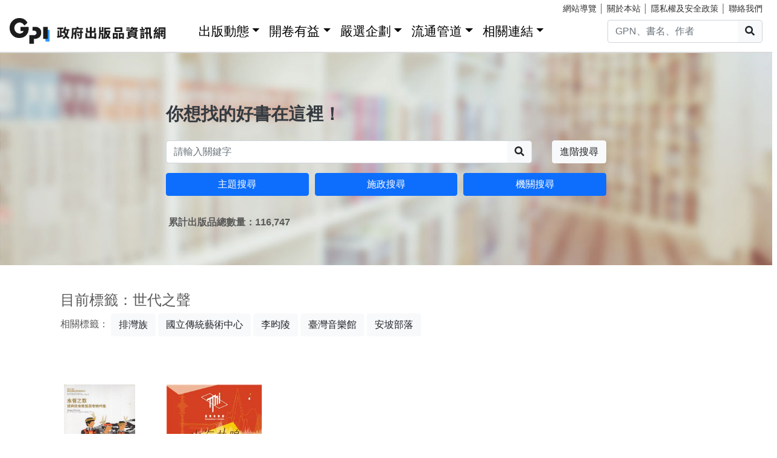

--- FILE ---
content_type: text/html; charset=utf-8
request_url: https://gpi.culture.tw/tag/%E4%B8%96%E4%BB%A3%E4%B9%8B%E8%81%B2
body_size: 4953
content:
<!DOCTYPE html>
<html lang="zh-Hant">
<head>
<!-- Global site tag (gtag.js) - Google Analytics 4-->
<script async src="https://www.googletagmanager.com/gtag/js?id=G-MZ0V4H3ZZR"></script>
<script>
 window.dataLayer = window.dataLayer || [];
 function gtag(){dataLayer.push(arguments);}
 gtag('js', new Date());

 gtag('config', 'G-MZ0V4H3ZZR', { cookie_flags: 'secure;' });
/* gtag('config', 'UA-126813836-1');*/
</script>
<!-- Global site tag (gtag.js) - Google Analytics 4-->
<meta charset="utf-8" />
<meta name="viewport" content="width=device-width, initial-scale=1.0" />
<meta name="apple-mobile-web-app-title" content="GPI政府出版品資訊網" />
<meta name="application-name" content="GPI政府出版品資訊網" />
<meta name="Accessible_website" content= "本網站通過AA檢測等級無障礙網頁檢測" />

<title>&#x4E16;&#x4EE3;&#x4E4B;&#x8072;-Tag - GPI政府出版品資訊網</title>
<link rel="stylesheet" href="https://cdn.jsdelivr.net/npm/bootstrap@4.6.1/dist/css/bootstrap.min.css" />
<meta name="x-stylesheet-fallback-test" content="" class="sr-only" /><script>!function(a,b,c,d){var e,f=document,g=f.getElementsByTagName("SCRIPT"),h=g[g.length-1].previousElementSibling,i=f.defaultView&&f.defaultView.getComputedStyle?f.defaultView.getComputedStyle(h):h.currentStyle;if(i&&i[a]!==b)for(e=0;e<c.length;e++)f.write('<link href="'+c[e]+'" '+d+"/>")}("position","absolute",["/css/bootstrap-4.6.1.min.css"], "rel=\u0022stylesheet\u0022 ");</script>
<link rel="stylesheet" href="/css/gpiweb.css?v=Avc5qz_4xL3HCq7zrDeGI8EeikbgO6fn36_vo_fBfFo" />
</head>
<body>
<header class="fixed-top navbar-light bg-dark-opacity">
<div class="row" style="font-size:90%">
<div class="col-md-4"><a href="#ACCC" class="text-white">跳至主要內容區塊</a></div>
<div class="col-md-8 text-md-right mt-md-1">
<a href="/SiteMap" class="linkyellow ml-2">網站導覽</a>&nbsp;│
<a href="/About" class="linkyellow">關於本站</a>&nbsp;│
<a href="/Privacy" class="linkyellow">隱私權及安全政策</a>&nbsp;│
<a href="/Service" class="linkyellow mr-md-3">聯絡我們</a>
</div>
</div>
<nav class="navbar navbar-expand-md navbar-light bg-dark-opacity pt-md-0">
<a class="navbar-brand" title="GPI政府出版品資訊網" href="/">
<img src="/img/gpi_logo_w.png" class="img-fluid" alt="GPI政府出版品資訊網" style="height: 43px"></a>
<button title="功能表" class="navbar-toggler" type="button" data-toggle="collapse" data-target="#navbarCollapse" aria-controls="navbarCollapse" aria-expanded="false" aria-label="Toggle navigation">
<span class="navbar-toggler-icon"></span>
</button>
<div class="collapse navbar-collapse" id="navbarCollapse">
<ul class="navbar-nav mr-auto">
<li class="nav-item dropdown"><a class="nav-link" id="ACCU" accesskey="U" href="#U" title="上方功能區塊">:::</a></li>
<li class="nav-item dropdown">
<a class="nav-link dropdown-toggle" href="#" data-toggle="dropdown" style="color:black;font-size:1.3rem;">出版動態</a>
<div class="dropdown-menu">
<a class="dropdown-item" href="/Info">出版動態(首頁)</a>
<a class="dropdown-item" href="/List/1">想找好活動</a>
<a class="dropdown-item" href="/List/10">新書特推薦</a>
</div>
</li>
<li class="nav-item dropdown">
<a class="nav-link dropdown-toggle" href="#" data-toggle="dropdown" style="color: black; font-size: 1.3rem;">開卷有益</a>
<div class="dropdown-menu">
<a class="dropdown-item" href="/Read">開卷有益(首頁)</a>
<a class="dropdown-item" href="/List/3">台灣采風</a>
<a class="dropdown-item" href="/List/4">生活藝術</a>
<a class="dropdown-item" href="/List/5">文化歷史</a>
<a class="dropdown-item" href="/List/6">教育學習</a>
<a class="dropdown-item" href="/List/7">社會/科學</a>
<a class="dropdown-item" href="/List/8">財金產業</a>
<a class="dropdown-item" href="/List/9">政治/外交/國防</a>
</div>
</li>
<li class="nav-item dropdown">
<a class="nav-link dropdown-toggle" href="#" data-toggle="dropdown" style="color: black; font-size: 1.3rem;">嚴選企劃</a>
<div class="dropdown-menu">
<a class="dropdown-item" href="/Choice">嚴選企劃(首頁)</a>
<a class="dropdown-item" href="/List/11">得獎好書</a>
<a class="dropdown-item" href="/List/12">主題書展</a>
<a class="dropdown-item" href="/List/13">焦點人物</a>
</div>
</li>
<li class="nav-item dropdown">
<a class="nav-link dropdown-toggle" href="#" data-toggle="dropdown" style="color: black; font-size: 1.3rem;">流通管道</a>
<div class="dropdown-menu">
<a class="dropdown-item" href="https://www.govbooks.com.tw" target="_blank">國家書店(另開新視窗)</a>
<a class="dropdown-item" href="https://www.wunanbooks.com.tw/" target="_blank">五南書店(另開新視窗)</a>
<a class="dropdown-item" href="/Library">寄存圖書館</a>
</div>
</li>
<li class="nav-item dropdown">
<a class="nav-link dropdown-toggle" href="#" data-toggle="dropdown" style="color: black; font-size: 1.3rem;">相關連結</a>
<div class="dropdown-menu">
<a class="dropdown-item" href="/Faq">常見問題</a>
<a class="dropdown-item" href="/Publishlaw">相關法規</a>
<a class="dropdown-item" href="/Links">友善連結</a>
<a class="dropdown-item" href="/LinkData">OpenData</a>
<a class="dropdown-item" href="/PrizeWinningBooks">得獎書目</a>
</div>
</li>
</ul>
<div class="form-inline">
<div class="input-group">
<input id="headersearchtext" class="form-control" placeholder="GPN、書名、作者" title="請輸入關鍵字" MaxLength="20">
<div class="input-group-append"><button id="headersearchbtn" type="button" class="btn btn-light search-btn-1" title="搜尋"><i class="fas fa-search" aria-hidden="true"></i><span class="sr-only">搜尋</span></button></div>
</div>
</div>
</div>
</nav>
</header>
<main role="main">
<noscript><div class="alert alert-danger text-center margin-top-add" role="alert">很抱歉，網站的某些功能在JavaScript沒有啟用的狀態下無法正常使用。</div></noscript>
<form method="post" id="GpiForm">
<div class="index-cov" style="background-image: url(/img/bg2.jpg); height: 440px;">
<div class="container ">
<div class="row featurette justify-content-center">
<div class="col-md-8">
<br>
<br>
<br>
<br>
<br>
<br>
<br>
<div class="index-slogan text-dark">你想找的好書在這裡！</div>
<div class="form-row">
<div class="form-group col-9 col-md-10">
<div class="input-group">
<input id="searchareatext" class="form-control" placeholder="請輸入關鍵字" title="請輸入關鍵字" MaxLength="20">
<div class="input-group-append"><button id="searchareabtn" type="button" class="btn btn-light search-btn-1" title="搜尋"><i class="fas fa-search" aria-hidden="true"></i><span class="sr-only">搜尋</span></button>
</div>
</div>
</div>
<div class="form-group col-3 col-md-2 text-right">
<a href="/Search" class="btn btn-light" title="進階搜尋">進階搜尋</a>
</div>
</div>
<div class="form-row">
<div class="form-group col-md-4">
<a href="/QueryCategory" class="btn btn-block btn-info">主題搜尋</a>
</div>
<div class="form-group col-md-4">
<a href="/QueryCake" class="btn btn-block btn-info">施政搜尋</a>
</div>
<div class="form-group col-md-4">
<a href="/QueryOrg" class="btn btn-block btn-info">機關搜尋</a>
</div>
</div>
<div class="form-row mt-3 ml-1"><strong>&#x7D2F;&#x8A08;&#x51FA;&#x7248;&#x54C1;&#x7E3D;&#x6578;&#x91CF;&#xFF1A;116,747</strong></div>

</div>
</div>
</div>
</div>

<div class="container marketing">
<a id="ACCC" class="text-white" accesskey="C" href="#C" title="中央內容區塊">:::</a>
<div class="row big3style mb-5">
<div class="col-md-12"><h1 style="font-size: 24px">目前標籤：&#x4E16;&#x4EE3;&#x4E4B;&#x8072;</h1>
<span>相關標籤：</span>
<a href="/Tag/%E6%8E%92%E7%81%A3%E6%97%8F" class="btn btn-light">&#x6392;&#x7063;&#x65CF;</a>
<a href="/Tag/%E5%9C%8B%E7%AB%8B%E5%82%B3%E7%B5%B1%E8%97%9D%E8%A1%93%E4%B8%AD%E5%BF%83" class="btn btn-light">&#x570B;&#x7ACB;&#x50B3;&#x7D71;&#x85DD;&#x8853;&#x4E2D;&#x5FC3;</a>
<a href="/Tag/%E6%9D%8E%E6%98%80%E9%99%B5" class="btn btn-light">&#x674E;&#x6600;&#x9675;</a>
<a href="/Tag/%E8%87%BA%E7%81%A3%E9%9F%B3%E6%A8%82%E9%A4%A8" class="btn btn-light">&#x81FA;&#x7063;&#x97F3;&#x6A02;&#x9928;</a>
<a href="/Tag/%E5%AE%89%E5%9D%A1%E9%83%A8%E8%90%BD" class="btn btn-light">&#x5B89;&#x5761;&#x90E8;&#x843D;</a>
</div>
</div>
<div class="row">
<div class="col-md-2 col-6 text-center top-book">
<a href="/News/12443">
<img class="img-fluid" src="/pic/news/12443_index.jpg" alt="&#x3010;&#x66F8;&#x8A55;&#x3011;&#x8A18;&#x61B6;&#x7684;&#x6CB3;&#x4E00;&#x76F4;&#x6D41;&#xFF0C;&#x5B89;&#x5761;&#x7684;&#x6B4C;&#x4E0D;&#x65B7;&#x5531;&#xFF1A;&#x300A;&#x6C38;&#x6046;&#x4E4B;&#x6B4C;&#xFF0D;&#x6392;&#x7063;&#x65CF;&#x5B89;&#x5761;&#x90E8;&#x843D;&#x53F2;&#x8A69;&#x541F;&#x8A60;&#x300B;"></a>
<p><a href="/News/12443">&#x3010;&#x66F8;&#x8A55;&#x3011;&#x8A18;&#x61B6;&#x7684;&#x6CB3;&#x4E00;&#x76F4;&#x6D41;&#xFF0C;&#x5B89;&#x5761;&#x7684;&#x6B4C;&#x4E0D;&#x65B7;&#x5531;&#xFF1A;&#x300A;&#x6C38;&#x6046;&#x4E4B;&#x6B4C;&#xFF0D;&#x6392;&#x7063;&#x65CF;&#x5B89;&#x5761;&#x90E8;&#x843D;&#x53F2;&#x8A69;&#x541F;&#x8A60;&#x300B;</a></p>
</div>
<div class="col-md-2 col-6 text-center top-book">
<a href="/News/9784">
<img class="img-fluid" src="/pic/news/9784_index.jpg" alt="&#x5C71;&#x6D77;&#x5171;&#x9CF4;&#x2500;&#x2500;&#x81FA;&#x7063;&#x97F3;&#x6A02;&#x5E38;&#x8A2D;&#x5C55;"></a>
<p><a href="/News/9784">&#x5C71;&#x6D77;&#x5171;&#x9CF4;&#x2500;&#x2500;&#x81FA;&#x7063;&#x97F3;&#x6A02;&#x5E38;&#x8A2D;&#x5C55;</a></p>
</div>
</div>
<div class="&#x70;&#x61;&#x67;&#x69;&#x6E;&#x61;&#x74;&#x69;&#x6F;&#x6E;&#x2D;&#x63;&#x6F;&#x6E;&#x74;&#x61;&#x69;&#x6E;&#x65;&#x72;"><ul class="&#x63;&#x64;&#x2D;&#x70;&#x61;&#x67;&#x69;&#x6E;&#x61;&#x74;&#x69;&#x6F;&#x6E;"><li class="&#x62;&#x75;&#x74;&#x74;&#x6F;&#x6E;&#x20;&#x64;&#x69;&#x73;&#x61;&#x62;&#x6C;&#x65;&#x64;"><a rel="&#x70;&#x72;&#x65;&#x76;">上一頁</a></li><li class="&#x61;&#x63;&#x74;&#x69;&#x76;&#x65;"><span>&#x31;</span></li><li class="&#x62;&#x75;&#x74;&#x74;&#x6F;&#x6E;&#x20;&#x64;&#x69;&#x73;&#x61;&#x62;&#x6C;&#x65;&#x64;"><a rel="&#x6E;&#x65;&#x78;&#x74;">下一頁</a></li></ul></div></div>
<input name="__RequestVerificationToken" type="hidden" value="CfDJ8MFxHLZCtTVFune11gT-7ZV4STzHgCSLfWhLj7Y8oYd1VPlnLlMeeJO4h7845Nzfh7YI7Xpa413-WqpjH0Gc79iJBacoMl5Sbb2er2c4CAZiQcVKGNdiyxqioaK6tZx8uU_DknWboJ74cx8URX0rYVM" /></form>
</main>
<div class="mt-5">&nbsp;</div>
<footer class="container-fluid">
<div class="row infostyle">
<div class="infostyle-bg"><img src="/img/bg2.png" alt="裝飾背景圖"></div>
<div class="col-md-9">
<div class="row">
<div class="col-md-4 add-mb order-1">
<div style="font-size: 1.25rem; line-height: 1.2;"><a href="/Info" style="color: #FFF;">出版動態</a></div>
<hr class="white-line">
<ul>
<li><a href="/List/1">想找好活動</a></li>
<li><a href="/List/10">新書特推薦</a></li>
</ul>
</div>
<div class="col-md-4 add-mb order-3">
<div style="font-size: 1.25rem; line-height: 1.2;"><a href="/Read" style="color: #FFF;">開卷有益</a></div>
<hr class="white-line">
<ul>
<li><a href="/List/3">台灣采風</a></li>
<li><a href="/List/4">生活藝術</a></li>
<li><a href="/List/5">文化歷史</a></li>
<li><a href="/List/6">教育學習</a></li>
<li><a href="/List/7">社會/科學</a></li>
<li><a href="/List/8">財金產業</a></li>
<li><a href="/List/9">政治/外交/國防</a></li>
</ul>
</div>
<div class="col-md-4 add-mb order-2">
<div style="font-size: 1.25rem; line-height: 1.2;"><a href="/Choice" style="color: #FFF;">嚴選企劃</a></div>
<hr class="white-line">
<ul>
<li><a href="/List/11">得獎好書</a></li>
<li><a href="/List/12">主題書展</a></li>
<li><a href="/List/13">焦點人物</a></li>
</ul>
</div>
<div class="col-md-4 add-mb order-4">
<div style="font-size: 1.25rem; line-height: 1.2;">流通管道</div>
<hr class="white-line">
<ul>
<li><a href="https://www.govbooks.com.tw/" target="_blank">國家書店(另開新視窗)</a></li>
<li><a href="https://www.wunanbooks.com.tw/" target="_blank">五南書店(另開新視窗)</a></li>
<li><a href="/Library">寄存圖書館</a></li>
</ul>
</div>
<div class="col-md-4 add-mb order-5">
<div style="font-size: 1.25rem; line-height: 1.2;">相關連結</div>
<hr class="white-line">
<div class="row">
<div class="col-auto">
<ul>
<li><a href="/Faq">常見問題</a></li>
<li><a href="/Publishlaw">相關法規</a></li>
<li><a href="/Links">友善連結</a></li>
</ul>
</div>
<div class="col-auto">
<ul>
<li><a href="/LinkData">OpenData</a></li>
<li><a href="/PrizeWinningBooks">得獎書目</a></li>
</ul>
</div>
</div>

</div>
</div>
</div>
<div class="col-md-3">
<iframe title="GPI臉書粉絲專頁" src="https://www.facebook.com/plugins/page.php?href=https%3A%2F%2Fwww.facebook.com%2FGPI-%E6%94%BF%E5%BA%9C%E5%87%BA%E7%89%88%E5%93%81%E8%B3%87%E8%A8%8A%E7%B6%B2-2136419806591914%2F&tabs=timeline&width=320&height=430&small_header=false&adapt_container_width=true&hide_cover=false&show_facepile=false&appId=2100172120203130" sandbox="allow-scripts allow-same-origin" width="320" height="430" style="border:none;overflow:hidden" scrolling="no" frameborder="0" allowTransparency="true" allow="encrypted-media"></iframe>
</div>
</div>
<div class="row footerstyle">
<div class="col-md-4">
<a id="ACCZ" accesskey="Z" href="#Z" title="下方功能區塊">:::</a>
<img class="img-fluid" src="/img/gpi_logo.png" style="height: auto;" alt="GPI政府出版品資訊網">
<br>
<br>
<br>
<br>
</div>
<div class="col-md-4">
<p><a href="/About">關於本站</a>&nbsp;│&nbsp;<a href="/Privacy">隱私權及安全政策</a>&nbsp;│&nbsp;<a href="/Service">聯絡我們</a>&nbsp;│&nbsp;<a href="/SiteMap">網站導覽</a></p>
<p>地址：10491台北市中山區松江路209號</p>
<p>指導單位：文化部</p>
<p>客服信箱：<a href="mailto&#58;gpi&#64;moc&#46;gov&#46;tw" title="客服信箱">gpi&#64;moc&#46;gov&#46;tw</a></p>
<p>客服電話：：02-2518-0207 分機22</p>
</div>
<div class="col-md-4">
<p>我要找書</p>
<div class="input-group mb-3">
<input id="footersearchtext" class="form-control" placeholder="請輸入關鍵字" title="請輸入關鍵字" MaxLength="20">
<div class="input-group-append"><button id="footersearchbtn" type="button" class="btn btn-light" title="搜尋"><i class="fas fa-search" aria-hidden="true"></i><span class="sr-only">搜尋</span></button></div>
</div>
<a href="https://www.facebook.com/GPI-%E6%94%BF%E5%BA%9C%E5%87%BA%E7%89%88%E5%93%81%E8%B3%87%E8%A8%8A%E7%B6%B2-2136419806591914/" target="_blank" title="GPI臉書粉絲專頁(另開新視窗)">
<img class="icon-s-use" src="/img/fb-s.png" alt="Facebook"></a>
<a href="https://www.youtube.com/channel/UC6dQOxWyZ8RZM45XyCGf6KQ" target="_blank" title="GPI youtube頻道(另開新視窗)">
<img class="icon-s-use" src="/img/yu-s.png" alt="Youtube"></a>
<div class="mt-3 mb-1">
<a href="https://accessibility.moda.gov.tw/Applications/Detail?category=20221018141912" target="_blank" title="無障礙網站(另開新視窗)">
<img src="/pic/accessibility_AA.png" border="0" width="88" height="31" alt="通過AA檢測等級無障礙網頁檢測" />
</a>
</div>
</div>
<p>Copyright &copy; 2018 Gpi.</p>
</div>
</footer>
<script src="https://cdn.jsdelivr.net/npm/jquery@3.7.0/dist/jquery.min.js">
</script>
<script>(window.jQuery||document.write("\u003Cscript src=\u0022/lib/jquery-3-7-0/dist/jquery-3.7.0.min.js\u0022\u003E\u003C/script\u003E"));</script>
<script src="https://cdn.jsdelivr.net/npm/jquery-validation@1.19.5/dist/jquery.validate.min.js">
</script>
<script>(window.jQuery && window.jQuery.validator||document.write("\u003Cscript src=\u0022/lib/jquery-validation-1.19.5/dist/jquery.validate.min.js\u0022\u003E\u003C/script\u003E"));</script>
<script src="https://cdn.jsdelivr.net/npm/jquery-validation-unobtrusive@4.0.0/dist/jquery.validate.unobtrusive.min.js">
</script>
<script>(window.jQuery && window.jQuery.validator && window.jQuery.validator.unobtrusive||document.write("\u003Cscript src=\u0022/lib/jquery-validation-unobtrusive-4.0.0/dist/jquery.validate.unobtrusive.min.js\u0022\u003E\u003C/script\u003E"));</script>
<script src="/lib/jquery-validation-1.19.5/dist/localization/messages_zh_TW.min.js"></script>
<script src="https://cdn.jsdelivr.net/npm/bootstrap@4.6.1/dist/js/bootstrap.bundle.min.js">
</script>
<script>(window.jQuery && window.jQuery.fn && window.jQuery.fn.modal||document.write("\u003Cscript src=\u0022/js/bootstrap-4.6.1.bundle.min.js\u0022\u003E\u003C/script\u003E"));</script>
<script src="/js/fontawesome-all.js"></script>
<script src="/js/gpiweb.js?v=OL7qFyQ43BUKuaeG4TrregsRTuWaD3I-wXaWvSJNsTs"></script>


</body>
</html>